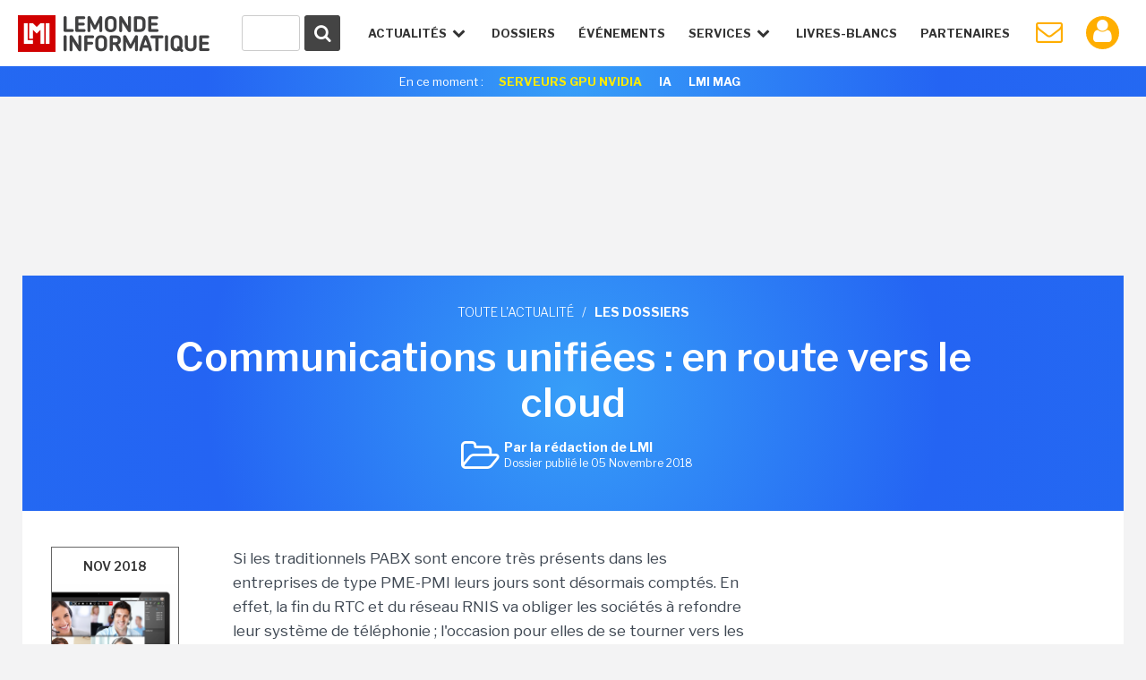

--- FILE ---
content_type: text/css
request_url: https://www.lemondeinformatique.fr/styles/template-xl.css
body_size: 363
content:
/*
@media (min-width: 1340px) {
  h1,.h1 { font-size: 40px; }
  h2,.h2 { font-size: 28px; }
  h3,.h3 { font-size: 20px; }
  h4,.h4 { font-size: 18px; }
  h5,.h5 { font-size: 16px; }
  h6,.h6 { font-size: 14px; }

  .container { width: 1300px; }

  .pattern-column-2-slim .column-1{ padding-right: 45px; padding-left: 100px;}
  .pattern-column-2-slim .column-2{ padding-right: 100px; padding-left: 45px;}

  .padding-default{ padding: 30px; }
  .content > div{ padding-top: 50px;}

  .header-article h1{ font-size: 54px; }
}
*/

/* xxl */
@media (min-width: 1430px) {
  h1, .h1 {  font-size: 41px;}
  h2, .h2 {  font-size: 29px;}

  .article-body h2{ font-size: 26px;}

  .container { padding:30px 60px; width: 1400px; }
  .container-fluid { padding:30px 60px;}

  .content-left{ margin-right: 420px;}
  .content-right{ right: 0; width: 420px;  padding:0 60px;}
  
  .header-article h1{ margin-right:130px; margin-left:130px ; }

  .content-left .col-secondary{ width: 220px;}
  .content-left .col-primary{ margin:0 35px 0 50px; }

  .content-left .col-secondary .bloc-share{ margin:0 30px;}

  .pattern-column-1{ padding: 0 120px; }
  .pattern-column-2-slim .column-1{ padding-right: 45px; padding-left: 100px;}
  .pattern-column-2-slim .column-2{ padding-right: 100px; padding-left: 45px;}

  .content > div{ padding-top: 50px;}
  .padding-default{ padding: 30px; }

  .commentUser{ padding: 0 40px; }

  #next-article-promo{ margin-left:-700px; }
}